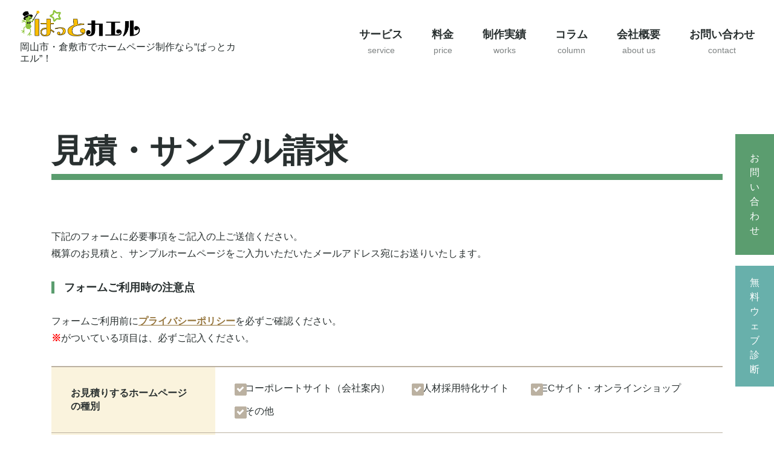

--- FILE ---
content_type: text/html;charset=UTF-8
request_url: https://pattokaeru.com/estimate/
body_size: 71148
content:
<!DOCTYPE html PUBLIC "-//W3C//DTD XHTML 1.0 Transitional//EN" "http://www.w3.org/TR/xhtml1/DTD/xhtml1-transitional.dtd">
<html xmlns="http://www.w3.org/1999/xhtml" xml:lang="ja" lang="ja">
<head><!-- Google tag (gtag.js) -->
<script async src="https://www.googletagmanager.com/gtag/js?id=G-Q7VHT5NNDJ"></script>
<script>
  window.dataLayer = window.dataLayer || [];
  function gtag(){dataLayer.push(arguments);}
  gtag('js', new Date());

  gtag('config', 'G-Q7VHT5NNDJ');
</script>
<meta name="viewport" content="width=device-width, initial-scale=1" />
<meta http-equiv="Content-Type" content="text/html; charset=UTF-8" />
<meta http-equiv="Content-Script-Type" content="text/javascript" />
<meta http-equiv="Content-Style-Type" content="text/css" />
<meta http-equiv="Cache-Control" content="no-cache" />
<meta http-equiv="Pragma" content="no-cache" />
<meta name="robots" content="INDEX,FOLLOW" />
<title>見積・サンプル請求 | 岡山市・倉敷市のホームページ制作・Web制作会社ならぱっとカエル</title>
<meta name="description" content="岡山市・倉敷市を中心にホームページ制作・Web制作を行っているぱっとカエルです。（運営：ネットリンクス株式会社）岡山市北区表町を拠点に中小企業へ向けたWebサイト作成の他にも、SEO対策やリリース後の運用保守を行っています。" />
<meta name="keywords" content="岡山市,倉敷市,ホームページ制作" />

<script src="https://design.secure-cms.net/host/script/script5.js"></script>
<script type="text/javascript">
$.noConflict();
</script>

<script type="text/javascript" src="../_administrator/css/default/js/contents.js"></script>
<link type="text/css" rel="stylesheet" href="../_administrator/css/default/contents_parts_2017.css" />
<link type="text/css" rel="stylesheet" href="../_administrator/css/default/system_decolate.css" />
<link type="text/css" rel="stylesheet" href="../_templates/responsive_type46_color/css/style.css" /><script>get_cookie_banner_settings();</script>
<!-- Google Tag Manager -->
<script>(function(w,d,s,l,i){w[l]=w[l]||[];w[l].push({'gtm.start':
new Date().getTime(),event:'gtm.js'});var f=d.getElementsByTagName(s)[0],
j=d.createElement(s),dl=l!='dataLayer'?'&l='+l:'';j.async=true;j.src=
'https://www.googletagmanager.com/gtm.js?id='+i+dl;f.parentNode.insertBefore(j,f);
})(window,document,'script','dataLayer','GTM-5VLNLGPR');</script>
<!-- End Google Tag Manager -->

<style type="text/css">
/*ベース背景・標準フォント(layout.css,base.css)*/

body {
 font-size: 16px;
}
/*下線の黒線を消してカラーマーカーだけにする*/
u {
 background:linear-gradient(transparent 50%, #e9f8ce 0%); /* 線の太さと色 */
 text-decoration: none; /* 元の黒い下線を消す */
}
</style>
<style type="text/css">
@media screen and (min-width: 650px){    
  .br-pc { display:block; }
  .br-sp { display:none; }
  a[href^="tel:"] {pointer-events: none;}
}
@media screen and (max-width: 650px){    
  .br-pc { display:none; }
  .br-sp { display:block; }
}
</style>

<!-- Bing Web マスター ツールの確認コード -->
<meta name="msvalidate.01" content="4DCCEB22E3445FB202E5425791EE8F62" />

<!-- TELリンク自動挿入の無効設定 -->
<meta name="format-detection" content="telephone=no">
<link rel="stylesheet" href="/index.php?a=googlemap/css/1&t=1768882974" /><link rel="stylesheet" href="/index.php?a=googlemap/css/1&t=1768882974" /><meta name="google-site-verification" content="1kpVFsF3dNMpzWNtcvz1eTy6n6puwT-PiUtWk9zphKQ" /></head>
<link href="../_administrator/css/lightbox.css" rel="stylesheet" type="text/css" media="screen" />
<script type="text/javascript" src="../_administrator/js/slibs.js"></script>
<script type="text/javascript" src="https://design.secure-cms.net/host/script/script5.js" integrity="sha384-wDZXZOZYlKSTi1fcGV6n7FzLHcpOG8wkYBRAFCA5PMT56QIw/r7/iyVfGcRim7TA" crossorigin="anonymous"></script>
<script type="text/javascript">jQuery.noConflict();</script>
<script type="text/javascript" src="../_administrator/js/common.js"></script>
<link href="../_administrator/css/lightbox_2.css" rel="stylesheet" type="text/css" media="screen" />
<meta http-equiv="Content-Security-Policy" content="upgrade-insecure-requests">
<link href="../_administrator/css/default/alert.css" rel="stylesheet" type="text/css" />
<link href="../_administrator/css/index.php?from=login" rel="stylesheet" type="text/css" />
<script type="text/javascript" defer="defer" async="async" src="../_administrator/js/llibs.js"></script>
<script type="text/javascript" src="../_templates/_modules/mailform/js/form.js"></script>
<script type="text/javascript" src="../_templates/_modules/mailform/js/disabled_button.js?t=1768882974"></script>
<script type="text/javascript" src="../_templates/_modules/mailform/js/zip.js?t=1768882974"></script>
<link rel="shortcut icon" href="../favicon.ico?f=1768882974" type="image/vnd.microsoft.icon">
<link rel="icon" href="../favicon.ico?f=1768882974" type="image/vnd.microsoft.icon">
<script type="text/javascript" src="../_templates/responsive_type46_color/js/common.js"></script>


<body class="tempdata-re--type46 pagetemp-column1"><!-- Google Tag Manager (noscript) -->
<noscript><iframe src="https://www.googletagmanager.com/ns.html?id=GTM-5VLNLGPR"
height="0" width="0" style="display:none;visibility:hidden"></iframe></noscript>
<!-- End Google Tag Manager (noscript) -->
<div id="sitedesign-pagetop">
  
<!-- ************************************************** header ************************************************** -->
  <div class="siteblock-header  ">
  <div class="freeParts">
    <div class="box">
        <div class="boxTop">
            <div class="boxBottom">
                <div class=" cparts-id468--01 box cparts-header-block">
<div class="lay-row">
<div class="lay-col12-12 cparts-body-block">
<div class="cparts-header-block__logo" id="logo">
<div><a href="../"><img src="../images/top/bn01.png" width="200" height="44" title="岡山・倉敷でホームページ作成なら&rdquo;ぱっとカエル&rdquo;！" alt="岡山・倉敷でホームページ作成なら&rdquo;ぱっとカエル&rdquo;！" /></a></div>
</div>

<div class="cparts-header-block__description">
<p>岡山市・倉敷市でホームページ制作なら”ぱっとカエル”！</p>
</div>
</div>
</div>
</div>

             </div>
        </div>
    </div>
</div>
    <div class="sitedesign-headernav naviBox">

      <input type="checkbox" id="sitedesign-headernav-input" />
      <label for="sitedesign-headernav-input" class="sitedesign-headernav-button">
        <span class="sitedesign-headernav-buttonbar"></span>
      </label>

      <div class="sitedesign-headernav-group" id="hearderNav10">
        <ul class="sitedesign-headernav-list"><li class="menu-level-0"><a class="menu  " href="../service/" target="_self">サービス<span>service</span></a><ul class="sitedesign-headernav-list"><li class="menu-level-1"><a class="menu  " href="../service/" target="_self">ホームページ制作</a></li><li class="menu-level-1"><a class="menu  " href="../seo/" target="_self">SEO対策</a></li></ul></li><li class="menu-level-0"><a class="menu  " href="../price/" target="_self">料金<span>price</span></a></li><li class="menu-level-0"><a class="menu  " href="../portfolio/" target="_self">制作実績<span>works</span></a></li><li class="menu-level-0"><a class="menu  " href="../news/" target="_self">コラム<span>column</span></a></li><li class="menu-level-0"><a class="menu  " href="../about/" target="_self">会社概要<span>about us</span></a><ul class="sitedesign-headernav-list"><li class="menu-level-1"><a class="menu  " href="../about/#1" target="_self">運営会社情報</a></li><li class="menu-level-1"><a class="menu  " href="../about/#3" target="_self">スタッフ</a></li><li class="menu-level-1"><a class="menu  " href="../about/#4" target="_self">関連サイト</a></li></ul></li><li class="menu-level-0"><a class="menu   menu-selected" href="../contact/" target="_self">お問い合わせ<span>contact</span></a><ul class="sitedesign-headernav-list"><li class="menu-level-1"><a class="menu   menu-selected" href="../estimate/" target="_self">見積･サンプル請求</a></li><li class="menu-level-1"><a class="menu  " href="../seocheck/" target="_self">無料WEB診断</a></li></ul></li></ul>      </div>

    </div>
      </div>
<!-- ************************************************** // header ************************************************** -->

<!-- ************************************************** upper ************************************************** -->
    <!-- ************************************************** // upper ************************************************** -->

<!-- ************************************************** main ************************************************** -->
  <div class="siteblock-main">
    <div class="lay-container-xl  ">
      <style type="text/css">
.err_msg { color:red; }
.productsTtl { font-weight: bold; margin-bottom: 10px;}
.productsDet { display: flex;}
.productsImg { width: 30%; padding-right: 10px;}
.productsImg img { width: 100%;}
.productsInfo { width: 70%; padding-left: 10px;}
.productsPri span, .productsNum span { font-weight: bold; background-color: #333; padding: 3px 10px; color: #fff; display: inline-block; margin-right: 5px; border-radius: 2px;}
.productsNum { margin-top: 5px;}
.productsNum input { margin-right: 5px;}
.productsDet + .err_msg, .productsDet + .err_msg + .infoMessage { margin-top: 5px;}
.placeholderTxt::placeholder { color: #aaa; }
@media (max-width: 991px) {
.productsDet { flex-direction: column;}
.productsImg, .productsInfo { padding: 0; width: 100%;}
}
/*datetimePickericon*/
.datetimePickericon {
    position: relative;
    width: 26px;
    height: 26px;
    border: 2px solid #337ab7;
    border-radius: 3px;
    box-shadow: inset 0 6px 0 0 #337ab7;
    line-height: 100px;
    display: inline-block;
    vertical-align: middle;
    margin-right: 10px;
    box-sizing: border-box;
}
.datetimePickericon::before {
    content: "";
    position: absolute;
    top: -5px;
    left: 4px;
    width: 3px;
    height: 7px;
    border-radius: 1px;
    background-color: #337ab7;
    box-shadow: 0 0 0 1px #fff, 11px 0 0 0 #337ab7, 11px 0 0 1px #fff;
}
.datetimePickericon::after {
    content: "";
    position: absolute;
    top: 9px;
    left: 3px;
    width: 4px;
    height: 4px;
    background-color: #337ab7;
    box-shadow: 6px 0 0 0 #337ab7, 12px 0 0 0 #337ab7, 0 6px 0 0 #337ab7, 6px 6px 0 0 #337ab7, 12px 6px 0 0 #337ab7;
}
</style>
<script src="https://cdnjs.cloudflare.com/ajax/libs/jquery-datetimepicker/2.5.20/jquery.datetimepicker.full.min.js" integrity="sha512-AIOTidJAcHBH2G/oZv9viEGXRqDNmfdPVPYOYKGy3fti0xIplnlgMHUGfuNRzC6FkzIo0iIxgFnr9RikFxK+sw==" crossorigin="anonymous"></script>
<link rel="stylesheet" href="https://cdnjs.cloudflare.com/ajax/libs/jquery-datetimepicker/2.5.20/jquery.datetimepicker.css" integrity="sha512-bYPO5jmStZ9WI2602V2zaivdAnbAhtfzmxnEGh9RwtlI00I9s8ulGe4oBa5XxiC6tCITJH/QG70jswBhbLkxPw==" crossorigin="anonymous" />


            <style type="text/css">
    .button { margin: 20px; text-align:center; }
    .question { font-weight: bold; }
    .description { width: 80%; margin: 10px auto; }
    .answer { width: 80%; margin: 10px auto; }
    .mailForm select { margin-right: 3px;}
    </style>
    <div class="box mailForm">
        <h1>見積・サンプル請求</h1>        <div class="mailFormBox">
            <div><div>
<p>下記のフォームに必要事項をご記入の上ご送信ください。<br />
概算のお見積と、サンプルホームページをご入力いただいたメールアドレス宛にお送りいたします。</p>
<h6><strong>フォームご利用時の注意点</strong></h6>
<p>フォームご利用前に<strong><a href="../policy/">プライバシーポリシー</a></strong>を必ずご確認ください。<br />
<span style="color: rgb(255, 0, 0);"><strong>※</strong></span>がついている項目は、必ずご記入ください。</p>
</div></div>
                <form method="post" action="step_save/" id="mailForm" enctype="multipart/form-data">
                    <input type="hidden" name="start" value="2026-01-20 13:22:54" />
                    <input type="hidden" name="mode" value="multipost" />
                    <input type="hidden" name="qtitle" value="" />

                                                            <table class="mailform-table mailform-table-1" style="" data-style="">                                                                        <tr data-id="tr-13954">
                            <th class=" mailform-th" style="" data-style="">
                                <span>お見積りするホームページの種別</span>
                                                                <input type="hidden" name="qtitle-13954" value="お見積りするホームページの種別" />
                                                            </th>
                            <td>
                                                                                                                                    <input type="hidden" name="answer-13954" value="" />                                                                                                                                                                                                                                                                                    <label for="answer-13954_コーポレートサイト（会社案内）">
                                                                                <input type="checkbox" class="checkbox " name="answer-13954[]" id="answer-13954_コーポレートサイト（会社案内）" value="コーポレートサイト（会社案内）" />
                                                                                コーポレートサイト（会社案内）                                        </label>
                                                                                                                                                                                                                                                                <label for="answer-13954_人材採用特化サイト">
                                                                                <input type="checkbox" class="checkbox " name="answer-13954[]" id="answer-13954_人材採用特化サイト" value="人材採用特化サイト" />
                                                                                人材採用特化サイト                                        </label>
                                                                                                                                                                                                                                                                <label for="answer-13954_ECサイト・オンラインショップ">
                                                                                <input type="checkbox" class="checkbox " name="answer-13954[]" id="answer-13954_ECサイト・オンラインショップ" value="ECサイト・オンラインショップ" />
                                                                                ECサイト・オンラインショップ                                        </label>
                                                                                                                                                                                                                                                                <label for="answer-13954_その他">
                                                                                <input type="checkbox" class="checkbox " name="answer-13954[]" id="answer-13954_その他" value="その他" />
                                                                                その他                                        </label>
                                                                                                                                                                                                                                                                                                                                                                                                                                                                                                            <div class="err_msg" id="err-13954"></div>
                                                                                                                                </td>
                        </tr>
                                                                                                <tr data-id="tr-13956">
                            <th class=" mailform-th" style="" data-style="">
                                <span>業種</span>
                                                                <input type="hidden" name="qtitle-13956" value="業種" />
                                                            </th>
                            <td>
                                                                                                                                                                                                                                                                                                                                                                                                                                                                                                            
                                     <input type="text" class="inputText placeholderTxt" name="answer-13956"  value="" pattern=".*" placeholder="" />                                                                                                                                                                                                                                                                                                     <div class="err_msg" id="err-13956"></div>
                                                                    <div class="infoMessage" id=":description___cmq_id|cmq_cmh_id___13956|940___rel176888297477158300">例）建設業、歯医者、士業　等</div>
                                                            </td>
                        </tr>
                                                                                                <tr data-id="tr-13955">
                            <th class=" mailform-th" style="" data-style="">
                                <span>ページ数</span>
                                                                <input type="hidden" name="qtitle-13955" value="ページ数" />
                                                            </th>
                            <td>
                                                                                                                                                                                                                                                                                                                                                                                                                                                                                                                                                                                                                                                                                                                                                                                                    
                                     <input type="text" class="inputText placeholderTxt" name="answer-13955"  value="" pattern=".*" placeholder="" /> ページ                                                                                                                                                                                                                                                                                                    <div class="err_msg" id="err-13955"></div>
                                                                    <div class="infoMessage" id=":description___cmq_id|cmq_cmh_id___13955|940___rel176888297477172900">ページ例）TOP、会社情報、サービス紹介（料金、実績、スタッフ紹介、強み）、新着情報、お問い合わせフォーム、コラム、アクセス、初めての方へ、採用情報</div>
                                                            </td>
                        </tr>
                                                                                                <tr data-id="tr-13957">
                            <th class=" mailform-th" style="" data-style="">
                                <span>更新パーツは必要ですか？</span>
                                                                <input type="hidden" name="qtitle-13957" value="更新パーツは必要ですか？" />
                                                            </th>
                            <td>
                                                                                                                                                                    <input type="hidden" name="answer-13957" value="" />                                                                                                                                                                            <label for="answer-13957_必要">
                                                                                <input type="radio" class="checkbox " name="answer-13957" id="answer-13957_必要" value="必要" />
                                                                                                                        必要                                                                                </label>
                                                                                                                                                                                                                                                                <label for="answer-13957_不要">
                                                                                <input type="radio" class="checkbox " name="answer-13957" id="answer-13957_不要" value="不要" />
                                                                                                                        不要                                                                                </label>
                                                                                                                                                                                                                                                                                                                                                                                                                                                                                                                                                                                    <div class="err_msg" id="err-13957"></div>
                                                                    <div class="infoMessage" id=":description___cmq_id|cmq_cmh_id___13957|940___rel176888297477187100">例）新着情報、ブログ</div>
                                                            </td>
                        </tr>
                                                                                                <tr data-id="tr-13958">
                            <th class=" mailform-th" style="" data-style="">
                                <span>メインカラー</span>
                                                                <input type="hidden" name="qtitle-13958" value="メインカラー" />
                                                            </th>
                            <td>
                                                                                                                                                                                                                                                                                                                                                                                                                                                                                                            
                                     <input type="text" class="inputText placeholderTxt" name="answer-13958"  value="" pattern=".*" placeholder="" />                                                                                                                                                                                                                                                                                                     <div class="err_msg" id="err-13958"></div>
                                                                                                                                </td>
                        </tr>
                                                                                                <tr data-id="tr-13959">
                            <th class=" mailform-th" style="" data-style="">
                                <span>デザインイメージに近いものをお選びください</span>
                                                                <input type="hidden" name="qtitle-13959" value="デザインイメージに近いものをお選びください" />
                                                            </th>
                            <td>
                                                                                                                                                                    <input type="hidden" name="answer-13959" value="" />                                                                                                                                                                            <label for="answer-13959_シンプル・クール・信頼感">
                                                                                <input type="radio" class="checkbox " name="answer-13959" id="answer-13959_シンプル・クール・信頼感" value="シンプル・クール・信頼感" />
                                                                                                                        シンプル・クール・信頼感                                                                                </label>
                                                                                                                                                                                                                                                                <label for="answer-13959_かわいい・親近感">
                                                                                <input type="radio" class="checkbox " name="answer-13959" id="answer-13959_かわいい・親近感" value="かわいい・親近感" />
                                                                                                                        かわいい・親近感                                                                                </label>
                                                                                                                                                                                                                                                                <label for="answer-13959_カラフル・元気">
                                                                                <input type="radio" class="checkbox " name="answer-13959" id="answer-13959_カラフル・元気" value="カラフル・元気" />
                                                                                                                        カラフル・元気                                                                                </label>
                                                                                                                                                                                                                                                                <label for="answer-13959_シック・高級感">
                                                                                <input type="radio" class="checkbox " name="answer-13959" id="answer-13959_シック・高級感" value="シック・高級感" />
                                                                                                                        シック・高級感                                                                                </label>
                                                                                                                                                                                                                                                                <label for="answer-13959_その他">
                                                                                <input type="radio" class="checkbox " name="answer-13959" id="answer-13959_その他" value="その他" />
                                                                                                                        その他                                                                                </label>
                                                                                                                                                                                                                                                                                                                                                                                                                                                                                                                                                                                    <div class="err_msg" id="err-13959"></div>
                                                                                                                                </td>
                        </tr>
                                                                                                <tr data-id="tr-13960">
                            <th class=" mailform-th" style="" data-style="">
                                <span>上記設問で「その他」を選択された方</span>
                                                                <input type="hidden" name="qtitle-13960" value="上記設問で「その他」を選択された方" />
                                                            </th>
                            <td>
                                                                                                                                                                                                                                                                                                                                                                                                                                                                                                                                       
                                    <textarea name="answer-13960" id="answer-13960" style="" cols="" rows="" class="inputText placeholderTxt" placeholder=""></textarea>
                                                                                                                                                                <div class="err_msg" id="err-13960"></div>
                                                                                                                                </td>
                        </tr>
                                                                                                <tr data-id="tr-13961">
                            <th class=" mailform-th" style="" data-style="">
                                <span>文章作成代行</span>
                                                                <input type="hidden" name="qtitle-13961" value="文章作成代行" />
                                                            </th>
                            <td>
                                                                                                                                                                    <input type="hidden" name="answer-13961" value="" />                                                                                                                                                                            <label for="answer-13961_希望する">
                                                                                <input type="radio" class="checkbox " name="answer-13961" id="answer-13961_希望する" value="希望する" />
                                                                                                                        希望する                                                                                </label>
                                                                                                                                                                                                                                                                <label for="answer-13961_希望しない">
                                                                                <input type="radio" class="checkbox " name="answer-13961" id="answer-13961_希望しない" value="希望しない" />
                                                                                                                        希望しない                                                                                </label>
                                                                                                                                                                                                                                                                                                                                                                                                                                                                                                                                                                                    <div class="err_msg" id="err-13961"></div>
                                                                                                                                </td>
                        </tr>
                                                                                                <tr data-id="tr-13962">
                            <th class=" mailform-th" style="" data-style="">
                                <span>写真撮影代行</span>
                                                                <input type="hidden" name="qtitle-13962" value="写真撮影代行" />
                                                            </th>
                            <td>
                                                                                                                                                                    <input type="hidden" name="answer-13962" value="" />                                                                                                                                                                            <label for="answer-13962_希望する">
                                                                                <input type="radio" class="checkbox " name="answer-13962" id="answer-13962_希望する" value="希望する" />
                                                                                                                        希望する                                                                                </label>
                                                                                                                                                                                                                                                                <label for="answer-13962_希望しない">
                                                                                <input type="radio" class="checkbox " name="answer-13962" id="answer-13962_希望しない" value="希望しない" />
                                                                                                                        希望しない                                                                                </label>
                                                                                                                                                                                                                                                                                                                                                                                                                                                                                                                                                                                    <div class="err_msg" id="err-13962"></div>
                                                                                                                                </td>
                        </tr>
                                                                                                <tr data-id="tr-13963">
                            <th class=" mailform-th" style="" data-style="">
                                <span>ご予算</span>
                                                                <input type="hidden" name="qtitle-13963" value="ご予算" />
                                                            </th>
                            <td>
                                                                                                                                                                                                                                                                                                                                                                                                                                                                                                            
                                     <input type="text" class="inputText placeholderTxt" name="answer-13963"  value="" pattern=".*" placeholder="" />                                                                                                                                                                                                                                                                                                     <div class="err_msg" id="err-13963"></div>
                                                                                                                                </td>
                        </tr>
                                                                                                <tr data-id="tr-13964">
                            <th class=" mailform-th" style="" data-style="">
                                <span>何かご要望等ありましたらご記入ください</span>
                                                                <input type="hidden" name="qtitle-13964" value="何かご要望等ありましたらご記入ください" />
                                                            </th>
                            <td>
                                                                                                                                                                                                                                                                                                                                                                                                                                                                                                                                       
                                    <textarea name="answer-13964" id="answer-13964" style="" cols="" rows="" class="inputText placeholderTxt" placeholder=""></textarea>
                                                                                                                                                                <div class="err_msg" id="err-13964"></div>
                                                                                                                                </td>
                        </tr>
                                                                                                <tr data-id="tr-13946">
                            <th class=" mailform-th" style="" data-style="">
                                <span>貴社名</span>
                                                                <input type="hidden" name="qtitle-13946" value="貴社名" />
                                                            </th>
                            <td>
                                                                                                                                                                                                                                                                                                                                                                                                                                                                                                            
                                     <input type="text" class="inputText placeholderTxt" name="answer-13946" style="width:100%" value="" pattern=".*" placeholder="" />                                                                                                                                                                                                                                                                                                     <div class="err_msg" id="err-13946"></div>
                                                                                                                                </td>
                        </tr>
                                                                                                <tr data-id="tr-13947">
                            <th class=" mailform-th" style="" data-style="">
                                <span>ご氏名</span>
                                &nbsp;<strong>※</strong>                                <input type="hidden" name="qtitle-13947" value="ご氏名" />
                                                            </th>
                            <td>
                                                                                                                                                                                                                                                                                                                                                                                                                                                                                                            
                                     <input type="text" class="inputText placeholderTxt" name="answer-13947" style="width:100%" value="" pattern=".*" placeholder="" />                                                                                                                                                                                                                                                                                                     <div class="err_msg" id="err-13947"></div>
                                                                                                                                </td>
                        </tr>
                                                                                                <tr data-id="tr-13948">
                            <th class=" mailform-th" style="" data-style="">
                                <span>ご氏名（ふりがな）</span>
                                &nbsp;<strong>※</strong>                                <input type="hidden" name="qtitle-13948" value="ご氏名（ふりがな）" />
                                                            </th>
                            <td>
                                                                                                                                                                                                                                                                                                                                                                                                                                                                                                            
                                     <input type="text" class="inputText placeholderTxt" name="answer-13948" style="width:100%" value="" pattern=".*" placeholder="" />                                                                                                                                                                                                                                                                                                     <div class="err_msg" id="err-13948"></div>
                                                                                                                                </td>
                        </tr>
                                                                                                <tr data-id="tr-13949">
                            <th class=" mailform-th" style="" data-style="">
                                <span>E-Mail</span>
                                &nbsp;<strong>※</strong>                                <input type="hidden" name="qtitle-13949" value="E-Mail" />
                                                            </th>
                            <td>
                                                                                                                                                                                                                                                                                                                                                                                                                                                                                                            
                                     <input type="email" class="inputText placeholderTxt" name="answer-13949" style="width:100%" value="" pattern=".*" placeholder="" />                                                                                                                                                                                                                                                                                                     <div class="err_msg" id="err-13949"></div>
                                                                                                                                </td>
                        </tr>
                                                                                                <tr data-id="tr-13950">
                            <th class=" mailform-th" style="" data-style="">
                                <span>電話番号</span>
                                                                <input type="hidden" name="qtitle-13950" value="電話番号" />
                                                            </th>
                            <td>
                                                                                                                                                                                                                                                                                                                                                                                                                                                                                                            
                                     <input type="text" class="inputText placeholderTxt" name="answer-13950" style="width:100%" value="" pattern=".*" placeholder="" />                                                                                                                                                                                                                                                                                                     <div class="err_msg" id="err-13950"></div>
                                                                    <div class="infoMessage" id=":description___cmq_id|cmq_cmh_id___13950|940___rel176888297477303100">平日9時～17時半まででご連絡可能な電話番号をご記入ください</div>
                                                            </td>
                        </tr>
                                                                                                <tr data-id="tr-13952">
                            <th class=" mailform-th" style="" data-style="">
                                <span>ご住所</span>
                                                                <input type="hidden" name="qtitle-13952" value="ご住所" />
                                                            </th>
                            <td>
                                                                                                                                                                                                                                                                                                                                                                      
                                    <script type="text/javascript">
                                        var zip_connector="https://pattokaeru.com/index.php?a=mailform/zip";
                                    </script>
                                    <p><input type="tel" name="answer-13952[0]" size="6" maxlength="3" value="" class="inputText ant2api-zip" pattern="[\d\-]*" /> - <input type="tel" name="answer-13952[1]" size="8" maxlength="4" value="" class="inputText ant2api-zip" pattern="[\d\-]*" /></p>
                                    <p><select name="answer-13952[2]" class="inputText ant2api-pref" id="ant2api-pref">
                                            <option value="">選択してください</option>
                                            <option value="北海道">北海道</option><option value="青森県">青森県</option><option value="岩手県">岩手県</option><option value="宮城県">宮城県</option><option value="秋田県">秋田県</option><option value="山形県">山形県</option><option value="福島県">福島県</option><option value="茨城県">茨城県</option><option value="栃木県">栃木県</option><option value="群馬県">群馬県</option><option value="埼玉県">埼玉県</option><option value="千葉県">千葉県</option><option value="東京都">東京都</option><option value="神奈川県">神奈川県</option><option value="新潟県">新潟県</option><option value="富山県">富山県</option><option value="石川県">石川県</option><option value="福井県">福井県</option><option value="山梨県">山梨県</option><option value="長野県">長野県</option><option value="岐阜県">岐阜県</option><option value="静岡県">静岡県</option><option value="愛知県">愛知県</option><option value="三重県">三重県</option><option value="滋賀県">滋賀県</option><option value="京都府">京都府</option><option value="大阪府">大阪府</option><option value="兵庫県">兵庫県</option><option value="奈良県">奈良県</option><option value="和歌山県">和歌山県</option><option value="鳥取県">鳥取県</option><option value="島根県">島根県</option><option value="岡山県">岡山県</option><option value="広島県">広島県</option><option value="山口県">山口県</option><option value="徳島県">徳島県</option><option value="香川県">香川県</option><option value="愛媛県">愛媛県</option><option value="高知県">高知県</option><option value="福岡県">福岡県</option><option value="佐賀県">佐賀県</option><option value="長崎県">長崎県</option><option value="熊本県">熊本県</option><option value="大分県">大分県</option><option value="宮崎県">宮崎県</option><option value="鹿児島県">鹿児島県</option><option value="沖縄県">沖縄県</option>                                    </select></p>
                                    <p><input type="text" size="60" name="answer-13952[3]" value="" class="inputText ant2api-city ant2api-addr" /></p>
                                                                                                                                                                                                                                                                                                                                <div class="err_msg" id="err-13952"></div>
                                                                                                                                </td>
                        </tr>
                                                                                                <tr data-id="tr-13953">
                            <th class=" mailform-th" style="" data-style="">
                                <span>当ホームページを知ったきっかけ</span>
                                                                <input type="hidden" name="qtitle-13953" value="当ホームページを知ったきっかけ" />
                                                            </th>
                            <td>
                                                                                                                                    <input type="hidden" name="answer-13953" value="" />                                                                                                                                                                                                                                                                                    <label for="answer-13953_ウェブ検索">
                                                                                <input type="checkbox" class="checkbox " name="answer-13953[]" id="answer-13953_ウェブ検索" value="ウェブ検索" />
                                                                                ウェブ検索                                        </label>
                                                                                                                                                                                                                                                                <label for="answer-13953_SNS">
                                                                                <input type="checkbox" class="checkbox " name="answer-13953[]" id="answer-13953_SNS" value="SNS" />
                                                                                SNS                                        </label>
                                                                                                                                                                                                                                                                <label for="answer-13953_コミュ@ネット（弊社会報）">
                                                                                <input type="checkbox" class="checkbox " name="answer-13953[]" id="answer-13953_コミュ@ネット（弊社会報）" value="コミュ@ネット（弊社会報）" />
                                                                                コミュ@ネット（弊社会報）                                        </label>
                                                                                                                                                                                                                                                                <label for="answer-13953_セミナー・クラウドフェア">
                                                                                <input type="checkbox" class="checkbox " name="answer-13953[]" id="answer-13953_セミナー・クラウドフェア" value="セミナー・クラウドフェア" />
                                                                                セミナー・クラウドフェア                                        </label>
                                                                                                                                                                                                                                                                <label for="answer-13953_チラシ">
                                                                                <input type="checkbox" class="checkbox " name="answer-13953[]" id="answer-13953_チラシ" value="チラシ" />
                                                                                チラシ                                        </label>
                                                                                                                                                                                                                                                                <label for="answer-13953_知人からの紹介">
                                                                                <input type="checkbox" class="checkbox " name="answer-13953[]" id="answer-13953_知人からの紹介" value="知人からの紹介" />
                                                                                知人からの紹介                                        </label>
                                                                                                                                                                                                                                                                <label for="answer-13953_その他">
                                                                                <input type="checkbox" class="checkbox " name="answer-13953[]" id="answer-13953_その他" value="その他" />
                                                                                その他                                        </label>
                                                                                                                                                                                                                                                                                                                                                                                                                                                                                                            <div class="err_msg" id="err-13953"></div>
                                                                                                                                </td>
                        </tr>
                                                                    </table>
                    <div class="pageLink">
                    <div class="pageLinkBox">
                        <input type="submit" value="入力内容確認 &raquo;" class="formConfiBu jsMailFormDoubleClick">
                    </div>
                    </div>
                    </form>
                    </div>
                    </div>
                <script>
  // テーブル縦表示class（table-style--row）が追加される737px以下はstyle削除
  function adjustStyles() {
    // 各 `.mailform-table` に対して処理を実行
    document.querySelectorAll('.mailform-table').forEach(table => {
      const style = table.getAttribute('data-style'); // PHPで埋め込んだスタイルを取得
      const tableWidth = table.clientWidth; // `.mailform-table` の現在の幅を取得

      if (tableWidth <= 737) {
        // `.mailform-table` の幅が 737px 以下ならスタイルを削除
        table.removeAttribute('style');
      } else {
        // 元のスタイルを再設定
        table.setAttribute('style', style);
      }

      // この `.mailform-table` 内の `.mailform-th` 要素を取得
      table.querySelectorAll('.mailform-th').forEach(th => {
        const thStyle = th.getAttribute('data-style'); // PHPで埋め込んだスタイルを取得

        if (tableWidth <= 737) {
          // 親 `.mailform-table` の幅が 737px 以下ならスタイルを削除
          th.removeAttribute('style');
        } else {
          // 元のスタイルを再設定
          th.setAttribute('style', thStyle);
        }
      });
    });
  }

  // ページロード時に実行
  window.addEventListener('load', adjustStyles);

  // ウィンドウリサイズ時に再実行
  window.addEventListener('resize', adjustStyles);
</script>
    </div>
  </div>
<!-- ************************************************** // main ************************************************** -->

<!-- ************************************************** bottom ************************************************** -->
    <div class="siteblock-bottom">
    <div class="lay-container-xl  ">
      <div class="freeParts">
    <div class="box">
        <div class="boxTop">
            <div class="boxBottom">
                <div class=" cparts-id162--02 box lay-margin-b--3">
<div class="lay-row">
<div class="lay-col12-12 cparts-txt-block lay-reset-child"><p style="text-align: center;"><a class="dec-btn--primary dec-btn--size-md" href="../contact/">お問い合わせはこちら</a></p><div id="gtx-trans" style="position: absolute; left: 461px; top: 5px;"><div class="gtx-trans-icon"></div></div></div>
</div>
</div>            </div>
        </div>
    </div>
</div>    </div>
  </div>
  <!-- ************************************************** // bottom ************************************************** -->

<!-- ************************************************** opt ************************************************** -->
    <div class="siteblock-opt1">
    <div class="lay-container-xl  ">
    <div class="freeParts">
    <div class="box">
        <div class="boxTop">
            <div class="boxBottom">
                <div></div><div class=" parts_h_type16">
<h2><span class="parts_h_type16_ja">ACCESS</span> <span class="parts_h_type16_en">アクセス</span></h2>
</div>

<div></div>
<div><script type="text/javascript" src="../index.php?a=googlemap/js/1"></script>
<div id="map_1" class="mparts-googlemap--map"></div>
<div id="googlemap-comment" class="map_comment_1 mparts-googlemap--txt lay-reset-child"><p><span style="font-size: medium; letter-spacing: 1.6px;">【受付時間】　平日9:00~17:30</span><span style="font-size: medium; letter-spacing: 0.1em;"><br />
ネットリンクス株式会社<br />
岡山県岡山市北区表町1-7-15 パークスクエアSHOWA3階</span></p>
<p><span style="font-size: medium;">・岡山電気軌道東山本線「県庁通り」下車後、徒歩2分<br />
・天満屋本店より徒歩2分<br />
・岡山駅よりタクシーで10分</span></p>
<p><a href="https://www.net-links.co.jp/route/" target="_blank" rel="noopener"><span style="font-size: medium;">岡山駅～ネットリンクスまでの経路案内はこちら </span></a><span style="font-size: medium;">（別サイトへリンクします）</span></p></div></div>            </div>
        </div>
    </div>
</div>    </div>
  </div>
  
    <!-- ************************************************** opt ************************************************** -->

<!-- パンくずナビ -->
<div class="sitedesign-topicpath">
    <div class="lay-container-xl">
      <ol class="sitedesign-breadcrumb"><li class="sitedesign-breadcrumb--top"><a href="../">岡山市・倉敷市のホームページ制作会社・Web制作ならぱっとカエル</a></li><li>見積・サンプル請求</li></ol>    </div>
</div>
<!-- // パンくずナビ -->
  
  <!-- ページの先頭へ戻る -->
  <div class="sitedesign-pagetopbtn">
    <a href="#sitedesign-pagetop">ページの先頭へ戻る</a>
  </div>
  <!-- // ページの先頭へ戻る -->

<!-- ************************************************** footer ************************************************** -->
<div class="siteblock-footer">
<div class="lay-container-xl  ">
    







<div class="naviBox footerNavi">
    <div class="box">
        <div class="boxTop">
            <div class="boxBottom navigation-footer">
                <ul class="clearfix"><!--
                    --><li>
                    <a class="menu" href="../" target="_self">ホーム</a></li><li>
                    <a class="menu" href="../service/" target="_self">サービス</a></li><li>
                    <a class="menu" href="../price/" target="_self">料金</a></li><li>
                    <a class="menu" href="../technique/" target="_self">小技集</a></li><li>
                    <a class="menu" href="../news/" target="_self">コラム</a></li><li>
                    <a class="menu" href="../about/" target="_self">会社概要</a></li><li>
                    <a class="menu" href="../use/" target="_self">ご利用にあたって</a></li><li>
                    <a class="menu" href="../policy/" target="_self">プライバシーポリシー</a></li><li>
                    <a class="menu" href="../map/" target="_self">サイトマップ</a></li><!--
                --></ul>
            </div>
        </div>
    </div>
</div><div class="freeParts">
    <div class="box">
        <div class="boxTop">
            <div class="boxBottom">
                <div class=" box cparts-id403--03 lay-margin-b--3" col-flex="1-3"><div class="lay-row"><div class="cparts-img-block lay-img-width--max lay-col12-xs-12 lay-col12-md-4 lay-col12-lg-4"><a href="../" rel="otherurl"><img alt="ぱっとカエル" src="../images/top/logo-patto.png" width="215" /></a></div>  <div class="cparts-img-block lay-img-width--max lay-col12-xs-12 lay-col12-md-4 lay-col12-lg-4"><a href="https://ottele.net-links.co.jp/" target="_blank" rel="noopener" rel="otherurl"><img alt="おったまのDX研究所" src="../images/top/logo-tamalab.jpg" width="215" /></a></div>  <div class="cparts-img-block lay-img-width--max lay-col12-xs-12 lay-col12-md-4 lay-col12-lg-4"><a href="https://www.net-links.co.jp/" target="_blank" rel="noopener" rel="otherurl"><img alt="ネットリンクス株式会社" src="../images/top/logo-newHP.png" width="215" /></a></div></div></div>  <div><!-- .parts_text_type01 --> <p style="text-align: center;">ネットリンクス株式会社<br />〒700-0822<br /> 岡山県岡山市北区表町1-7-15 パークスクエアSHOWA 3F<br /> TEL：086-231-0890／FAX：086-231-0892<br /> 営業時間：平日9:00～17:30</p> <!-- // .parts_text_type01 --></div><div> </div>            </div>
        </div>
    </div>
</div><div class="freeParts">
    <div class="box">
        <div class="boxTop">
            <div class="boxBottom">
                <div class=" cparts-hide-pc cparts-floating" col-flex="1-2" style="margin-right:-15px;margin-bottom:-32px;margin-left:-15px;right:0px;bottom:0px;left:0px;">
<div class="box clearfix lay-row">
<div class="parts_text_type03_box lay-col12-xs-6  lay-col12-md-6 lay-col12-lg-6">
<p style="text-align: center;"><a class="cparts-btn-square dec-btn--primary dec-btn--size-sm" href="../seocheck/" style="margin-right: -23px; width: 100%;">無料WEB診断</a></p>
</div>
<div class="parts_text_type03_box lay-col12-xs-6  lay-col12-md-6 lay-col12-lg-6">
<p style="text-align: center;"><a class="cparts-btn-square dec-btn--secondary dec-btn--size-sm" href="../contact/" target="_blank" rel="noopener" style="margin-left: -23px; width: 100%;">お問い合わせ</a></p>
</div>
</div>
</div>
<div class=" cparts-hide-mb cparts-floating" col-flex="1-2" style="margin-right:-118px;right:0px;bottom:48px;">
<div class="box clearfix lay-row">
<div class="parts_text_type03_box lay-col12-xs-12  lay-col12-md-12 lay-col12-lg-12">
<p style="text-align: right;"><a class="cparts-btn-square dec-btn--primary" href="../contact/" style="display: flex; flex-wrap: wrap; align-items: center; justify-content: center; height: 200px; width: 30px;">お<br />
問<br />
い<br />
合<br />
わ<br />
せ</a></p>
</div>
<div class="parts_text_type03_box lay-col12-xs-12  lay-col12-md-12 lay-col12-lg-12">
<p style="text-align: right;"><a class="cparts-btn-square dec-btn--secondary" href="../seocheck/" target="_blank" rel="noopener" style="display: flex; flex-wrap: wrap; align-items: center; justify-content: center; height: 200px; width: 30px; margin-top: -20px;">無料ウェブ診断</a></p>
</div>
</div>
</div>
<p></p>            </div>
        </div>
    </div>
</div></div>

<address>
<span>Copyright©2013-2020 ネットリンクス株式会社 All Rights Reserved.</span>
</address>

</div>
<!-- ************************************************** // id="footer" ************************************************** -->
  
</div>
<div id="published" style="display:none">&nbsp;</div></body>
</html>

--- FILE ---
content_type: text/html; charset=UTF-8
request_url: https://pattokaeru.com/index.php?a=mailform/zip&t=1768882981729
body_size: -205
content:
1db691af1ff316637219a7345c04641a3778b3c2de47a3581ae5c8870a09294e

--- FILE ---
content_type: text/javascript;charset=UTF-8
request_url: https://pattokaeru.com/index.php?a=googlemap/js/1
body_size: 198
content:
	;(function($){
		$(function(){
			$('#map_1').html('<iframe width="100%" height="100%" frameborder="0" src="https://www.google.com/maps/embed/v1/place?key=AIzaSyD6LypTFL83A_hR0ytjIem0lN7iVtmgquQ&q=%E3%83%8D%E3%83%83%E3%83%88%E3%83%AA%E3%83%B3%E3%82%AF%E3%82%B9%E6%A0%AA%E5%BC%8F%E4%BC%9A%E7%A4%BE%E3%80%80%E5%B2%A1%E5%B1%B1%E7%9C%8C%E5%B2%A1%E5%B1%B1%E5%B8%82%E5%8C%97%E5%8C%BA%E8%A1%A8%E7%94%BA1-7-15%E3%80%80%E3%83%91%E3%83%BC%E3%82%AF%E3%82%B9%E3%82%AF%E3%82%A8%E3%82%A2SHOWA3F&zoom=17"></iframe>');
		})
	}(jQuery));
